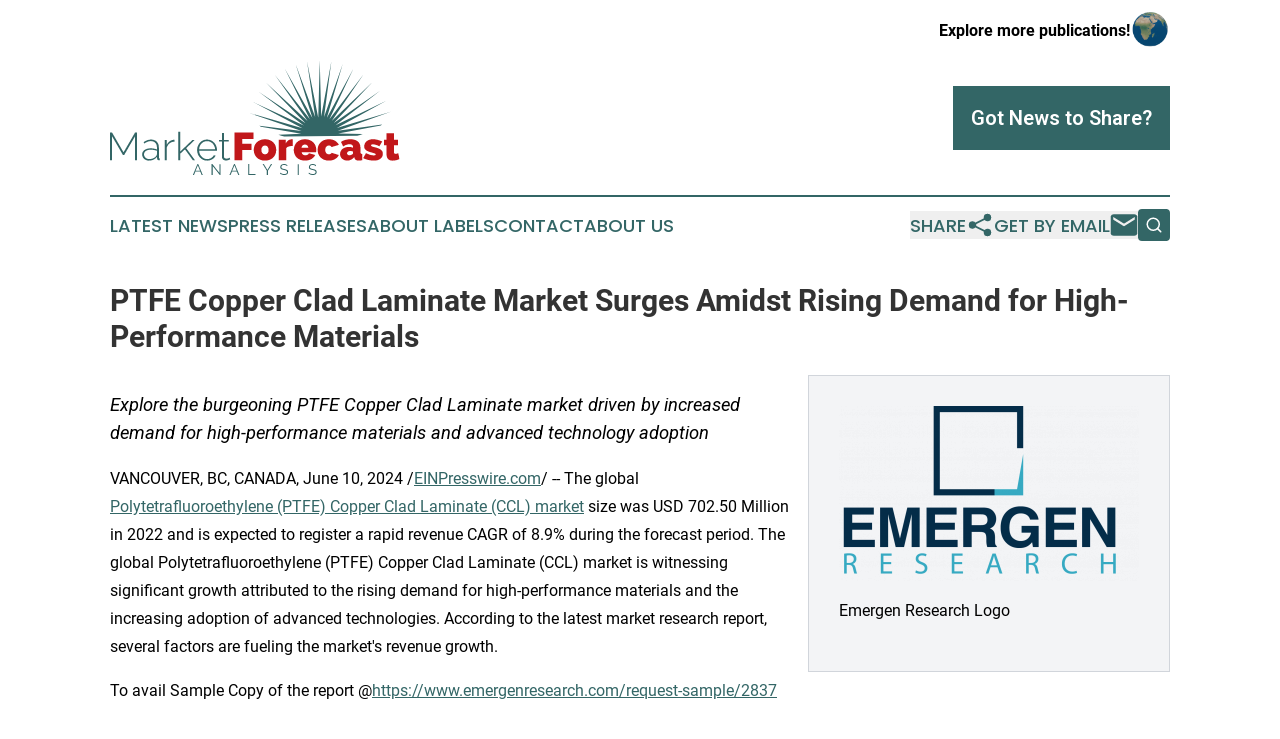

--- FILE ---
content_type: text/html;charset=utf-8
request_url: https://www.marketforecastanalysis.com/article/718747421-ptfe-copper-clad-laminate-market-surges-amidst-rising-demand-for-high-performance-materials
body_size: 8400
content:
<!DOCTYPE html>
<html lang="en">
<head>
  <title>PTFE Copper Clad Laminate Market Surges Amidst Rising Demand for High-Performance Materials | Market Forecast Analysis</title>
  <meta charset="utf-8">
  <meta name="viewport" content="width=device-width, initial-scale=1">
    <meta name="description" content="Market Forecast Analysis is an online news publication focusing on business &amp; economy in the World: Get your market forecasts news from the world">
    <link rel="icon" href="https://cdn.newsmatics.com/agp/sites/marketforecastanalysis-favicon-1.png" type="image/png">
  <meta name="csrf-token" content="3tyySGDp-4FAzv7qEdfCbd2mgZckm_tPE8NmchUHnUE=">
  <meta name="csrf-param" content="authenticity_token">
  <link href="/css/styles.min.css?v1d0b8e25eaccc1ca72b30a2f13195adabfa54991" rel="stylesheet" data-turbo-track="reload">
  <link rel="stylesheet" href="/plugins/vanilla-cookieconsent/cookieconsent.css?v1d0b8e25eaccc1ca72b30a2f13195adabfa54991">
  
<style type="text/css">
    :root {
        --color-primary-background: rgba(51, 102, 102, 0.3);
        --color-primary: #336666;
        --color-secondary: #C1171A;
    }
</style>

  <script type="importmap">
    {
      "imports": {
          "adController": "/js/controllers/adController.js?v1d0b8e25eaccc1ca72b30a2f13195adabfa54991",
          "alertDialog": "/js/controllers/alertDialog.js?v1d0b8e25eaccc1ca72b30a2f13195adabfa54991",
          "articleListController": "/js/controllers/articleListController.js?v1d0b8e25eaccc1ca72b30a2f13195adabfa54991",
          "dialog": "/js/controllers/dialog.js?v1d0b8e25eaccc1ca72b30a2f13195adabfa54991",
          "flashMessage": "/js/controllers/flashMessage.js?v1d0b8e25eaccc1ca72b30a2f13195adabfa54991",
          "gptAdController": "/js/controllers/gptAdController.js?v1d0b8e25eaccc1ca72b30a2f13195adabfa54991",
          "hamburgerController": "/js/controllers/hamburgerController.js?v1d0b8e25eaccc1ca72b30a2f13195adabfa54991",
          "labelsDescription": "/js/controllers/labelsDescription.js?v1d0b8e25eaccc1ca72b30a2f13195adabfa54991",
          "searchController": "/js/controllers/searchController.js?v1d0b8e25eaccc1ca72b30a2f13195adabfa54991",
          "videoController": "/js/controllers/videoController.js?v1d0b8e25eaccc1ca72b30a2f13195adabfa54991",
          "navigationController": "/js/controllers/navigationController.js?v1d0b8e25eaccc1ca72b30a2f13195adabfa54991"          
      }
    }
  </script>
  <script>
      (function(w,d,s,l,i){w[l]=w[l]||[];w[l].push({'gtm.start':
      new Date().getTime(),event:'gtm.js'});var f=d.getElementsByTagName(s)[0],
      j=d.createElement(s),dl=l!='dataLayer'?'&l='+l:'';j.async=true;
      j.src='https://www.googletagmanager.com/gtm.js?id='+i+dl;
      f.parentNode.insertBefore(j,f);
      })(window,document,'script','dataLayer','GTM-KGCXW2X');
  </script>

  <script>
    window.dataLayer.push({
      'cookie_settings': 'delta'
    });
  </script>
</head>
<body class="df-5 is-subpage">
<noscript>
  <iframe src="https://www.googletagmanager.com/ns.html?id=GTM-KGCXW2X"
          height="0" width="0" style="display:none;visibility:hidden"></iframe>
</noscript>
<div class="layout">

  <!-- Top banner -->
  <div class="max-md:hidden w-full content universal-ribbon-inner flex justify-end items-center">
    <a href="https://www.affinitygrouppublishing.com/" target="_blank" class="brands">
      <span class="font-bold text-black">Explore more publications!</span>
      <div>
        <img src="/images/globe.png" height="40" width="40" class="icon-globe"/>
      </div>
    </a>
  </div>
  <header data-controller="hamburger">
  <div class="content">
    <div class="header-top">
      <div class="flex gap-2 masthead-container justify-between items-center">
        <div class="mr-4 logo-container">
          <a href="/">
              <img src="https://cdn.newsmatics.com/agp/sites/marketforecastanalysis-logo-1.svg" alt="Market Forecast Analysis"
                class="max-md:!h-[60px] lg:!max-h-[115px]" height="420213"
                width="auto" />
          </a>
        </div>
        <button class="hamburger relative w-8 h-6">
          <span aria-hidden="true"
            class="block absolute h-[2px] w-9 bg-[--color-primary] transform transition duration-500 ease-in-out -translate-y-[15px]"></span>
          <span aria-hidden="true"
            class="block absolute h-[2px] w-7 bg-[--color-primary] transform transition duration-500 ease-in-out translate-x-[7px]"></span>
          <span aria-hidden="true"
            class="block absolute h-[2px] w-9 bg-[--color-primary] transform transition duration-500 ease-in-out translate-y-[15px]"></span>
        </button>
        <a href="/submit-news" class="max-md:hidden button button-upload-content button-primary w-fit">
          <span>Got News to Share?</span>
        </a>
      </div>
      <!--  Screen size line  -->
      <div class="absolute bottom-0 -ml-[20px] w-screen h-[1px] bg-[--color-primary] z-50 md:hidden">
      </div>
    </div>
    <!-- Navigation bar -->
    <div class="navigation is-hidden-on-mobile" id="main-navigation">
      <div class="w-full md:hidden">
        <div data-controller="search" class="relative w-full">
  <div data-search-target="form" class="relative active">
    <form data-action="submit->search#performSearch" class="search-form">
      <input type="text" name="query" placeholder="Search..." data-search-target="input" class="search-input md:hidden" />
      <button type="button" data-action="click->search#toggle" data-search-target="icon" class="button-search">
        <img height="18" width="18" src="/images/search.svg" />
      </button>
    </form>
  </div>
</div>

      </div>
      <nav class="navigation-part">
          <a href="/latest-news" class="nav-link">
            Latest News
          </a>
          <a href="/press-releases" class="nav-link">
            Press Releases
          </a>
          <a href="/about-labels" class="nav-link">
            About Labels
          </a>
          <a href="/contact" class="nav-link">
            Contact
          </a>
          <a href="/about" class="nav-link">
            About Us
          </a>
      </nav>
      <div class="w-full md:w-auto md:justify-end">
        <div data-controller="navigation" class="header-actions hidden">
  <button class="nav-link flex gap-1 items-center" onclick="window.ShareDialog.openDialog()">
    <span data-navigation-target="text">
      Share
    </span>
    <span class="icon-share"></span>
  </button>
  <button onclick="window.AlertDialog.openDialog()" class="nav-link nav-link-email flex items-center gap-1.5">
    <span data-navigation-target="text">
      Get by Email
    </span>
    <span class="icon-mail"></span>
  </button>
  <div class="max-md:hidden">
    <div data-controller="search" class="relative w-full">
  <div data-search-target="form" class="relative active">
    <form data-action="submit->search#performSearch" class="search-form">
      <input type="text" name="query" placeholder="Search..." data-search-target="input" class="search-input md:hidden" />
      <button type="button" data-action="click->search#toggle" data-search-target="icon" class="button-search">
        <img height="18" width="18" src="/images/search.svg" />
      </button>
    </form>
  </div>
</div>

  </div>
</div>

      </div>
      <a href="/submit-news" class="md:hidden uppercase button button-upload-content button-primary w-fit">
        <span>Got News to Share?</span>
      </a>
      <a href="https://www.affinitygrouppublishing.com/" target="_blank" class="nav-link-agp">
        Explore more publications!
        <img src="/images/globe.png" height="35" width="35" />
      </a>
    </div>
  </div>
</header>

  <div id="main-content" class="content">
    <div id="flash-message"></div>
    <h1>PTFE Copper Clad Laminate Market Surges Amidst Rising Demand for High-Performance Materials</h1>
<div class="press-release">
  <div class="pr_images_column"><div class="pr_image"><a href="https://img.einpresswire.com/large/230737/emergen-research-logo.png#1243x727" target="_blank" rel="nofollow"><img src="https://img.einpresswire.com/medium/230737/emergen-research-logo.png" width="300" height="175" alt="Emergen Research Logo" /></a><p>Emergen Research Logo</p></div></div>
<p style="margin-bottom:1em;font-size:115%;"><i>Explore the burgeoning PTFE Copper Clad Laminate market driven by increased demand for high-performance materials and advanced technology adoption</i></p>
<p>VANCOUVER, BC, CANADA, June 10, 2024 /<a href="https://www.einpresswire.com/?promo=4400" dir="auto" rel="nofollow external" target="_blank">EINPresswire.com</a>/ -- The global <a href="https://www.emergenresearch.com/industry-report/polytetrafluoroethylene-copper-clad-laminate-market" rel="external nofollow" target="_blank">Polytetrafluoroethylene (PTFE) Copper Clad Laminate (CCL) market</a> size was USD 702.50 Million in 2022 and is expected to register a rapid revenue CAGR of 8.9% during the forecast period. The global Polytetrafluoroethylene (PTFE) Copper Clad Laminate (CCL) market is witnessing significant growth attributed to the rising demand for high-performance materials and the increasing adoption of advanced technologies. According to the latest market research report, several factors are fueling the market&#39;s revenue growth.</p>
<p>To avail Sample Copy of the report @<a href="https://www.emergenresearch.com/request-sample/2837" rel="external nofollow" target="_blank">https://www.emergenresearch.com/request-sample/2837</a></p>
<p>Versatility in Electronic Applications</p>
<p>PTFE Copper Clad Laminate finds extensive usage in various electronic applications, including circuit boards, semiconductor packaging, and high-frequency amplifiers. Notably, Doosan Corporation Electro-Materials has recently introduced an innovative PTFE Copper Clad Laminate, showcasing the material&#39;s versatility in electronic manufacturing.</p>
<p>Innovative Application: Automotive Radar Systems</p>
<p>The material&#39;s application in automotive radar systems, providing high-speed communications crucial for radar functionality, highlights its importance in cutting-edge technologies. Doosan&#39;s collaboration with leading automotive companies further underlines the significance of PTFE Copper Clad Laminate in advancing automotive technologies.</p>
<p>Rising Adoption of Advanced Technologies</p>
<p>The increasing adoption of technologies like 5G, IoT, and AI is further propelling the demand for PTFE Copper Clad Laminate. These technologies necessitate reliable and high-speed transmission, attributes achievable with PTFE CCL due to its low dielectric constant and high insulation resistance.</p>
<p>Focus on Miniaturization and Lightweight Designs</p>
<p>In response to the electronics industry&#39;s focus on miniaturization and lightweight designs, PTFE Copper Clad Laminate emerges as an ideal choice. Its lightweight and compact nature make it suitable for applications requiring high performance in limited spaces.</p>
<p>Request Customization In The Report @<a href="https://www.emergenresearch.com/request-for-customization/2837" rel="external nofollow" target="_blank">https://www.emergenresearch.com/request-for-customization/2837</a></p>
<p>Market Restraints</p>
<p>Despite the market&#39;s growth prospects, factors such as high costs and poor mechanical performance of PTFE Copper Clad Laminate pose challenges. The material&#39;s limitations, including low rebound resistance and susceptibility to thermal deformation, contribute to its restrained adoption.</p>
<p>Segment Insights</p>
<p>PTFE Copper Clad Laminate Type: The PTFE fiberglass type segment dominates the market, driven by its dielectric conduction properties and strong, lightweight features. It has replaced traditional epoxy resin in various applications, particularly in high-frequency PCB manufacturing.</p>
<p>PTFE Copper Clad Laminate Application: The electronics products segment is witnessing steady growth due to the rapid expansion of the electronics industry and the increasing demand for high-performance materials. PTFE Copper Clad Laminate is extensively used in the hardware sector for manufacturing electrical items like monitors, laptops, and cell phones.</p>
<p>PTFE Copper Clad Laminate Top Companies and Competitive Landscape</p>
<p>The global PTFE Copper Clad Laminate market is consolidated, with large and medium-sized players accounting for the majority of market revenue. Major players are deploying various strategies, entering into mergers &amp; acquisitions, strategic agreements &amp; contracts, developing, testing, and introducing more effective PTFE CCL products.</p>
<p>Rogers Corporation</p>
<p>Taconic Biosciences, Inc.</p>
<p>PARK AEROSPACE CORP.</p>
<p>SHENGYI TECHNOLOGY CO., LTD.</p>
<p>Changzhou Zhongying Science &amp; Technology Co., LTD.</p>
<p>INDIAN SOCIETY OF LANDSCAPE ARCHITECTS (ISOLA)</p>
<p>CHUKOH CHEMICAL INDUSTRIES, LTD.</p>
<p>AGC Inc.</p>
<p>L. Gore &amp; Associates, Inc.</p>
<p>The Chemours Company</p>
<p>Gujarat Fluorochemicals Limited (GFL)</p>
<p>Browse The Full PTFE Copper Clad Laminate Market Report Description, Along With The Tocs And List Of Facts And Figures @ <a href="https://www.emergenresearch.com/industry-report/polytetrafluoroethylene-copper-clad-laminate-market" rel="external nofollow" target="_blank">https://www.emergenresearch.com/industry-report/polytetrafluoroethylene-copper-clad-laminate-market</a></p>
<p>PTFE Copper Clad Laminate Latest Industry News</p>
<p>On 31July, 2023, Doosan Corp. disclosed that it has secured orders amounting to USD 392 million for its Patterned Flat Cable (PFC), a crucial component utilized in Electric Vehicles (EVs). This total encompasses the demand originating from markets in Japan, Europe, and North America.</p>
<p>On 9 March 2020, The Chemours Company inaugurated the Chemours Discovery Hub in the university of Delaware’s Science, Technology and Advanced Research Campus. The research facility will help Chemours Company in developing new applications for its products.</p>
<p>PTFE Copper Clad Laminate Market Segment Analysis</p>
<p>For the purpose of this report, Emergen Research has segmented the global PTFE Copper Clad Laminate market on the basis of type, application, and region:</p>
<p>Type Outlook (Revenue, USD Million; 2019-2032)</p>
<p>PTFE Fiberglass Type</p>
<p>PTFE Filled Type</p>
<p>Application Outlook (Revenue, USD Million; 2019-2032)</p>
<p>Communication Infrastructure</p>
<p>Electronics Product</p>
<p>Automotive</p>
<p>Others</p>
<p>Regional Outlook (Revenue, USD Million; 2019–2032)</p>
<p>North America</p>
<p>U.S.</p>
<p>Canada</p>
<p>Mexico</p>
<p>Europe</p>
<p>Germany</p>
<p>France</p>
<p>UK</p>
<p>Italy</p>
<p>Spain</p>
<p>Benelux</p>
<p>Rest of Europe</p>
<p>Asia Pacific</p>
<p>China</p>
<p>India</p>
<p>Japan</p>
<p>South Korea</p>
<p>Rest of APAC</p>
<p>Latin America</p>
<p>Brazil</p>
<p>Rest of LATAM</p>
<p>Middle East &amp; Africa</p>
<p>Saudi Arabia</p>
<p>UAE</p>
<p>South Africa</p>
<p>Turkey</p>
<p>Rest of Middle East &amp; Africa</p>
<p>Click Here To Buy Now @<a href="https://www.emergenresearch.com/select-license/2837" rel="external nofollow" target="_blank">https://www.emergenresearch.com/select-license/2837</a></p>
<p>Thank you for reading our report. For further information regarding the report or to get a customized copy of it, please connect with us. We will make sure you receive a report perfectly tailored to your needs.</p>
<p>Latest Published Reports by Emergen Research:</p>
<p>Microplate Systems Market</p>
<p><a href="https://www.emergenresearch.com/industry-report/microplate-systems-market" rel="external nofollow" target="_blank">https://www.emergenresearch.com/industry-report/microplate-systems-market</a></p>
<p></p>
<p>Disposable Medical Device Sensors Market</p>
<p><a href="https://www.emergenresearch.com/industry-report/disposable-medical-device-sensors-market" rel="external nofollow" target="_blank">https://www.emergenresearch.com/industry-report/disposable-medical-device-sensors-market</a></p>
<p></p>
<p>Patient Monitoring Devices Market</p>
<p><a href="https://www.emergenresearch.com/industry-report/patient-monitoring-devices-market" rel="external nofollow" target="_blank">https://www.emergenresearch.com/industry-report/patient-monitoring-devices-market</a></p>
<p></p>
<p>Content Services Platforms Market</p>
<p><a href="https://www.emergenresearch.com/industry-report/content-services-platforms-market" rel="external nofollow" target="_blank">https://www.emergenresearch.com/industry-report/content-services-platforms-market</a></p>
<p></p>
<p>Precious and Base Metals Market</p>
<p><a href="https://www.emergenresearch.com/industry-report/precious-and-base-metals-market" rel="external nofollow" target="_blank">https://www.emergenresearch.com/industry-report/precious-and-base-metals-market</a></p>
<p></p>
<p>Brain Monitoring Market</p>
<p><a href="https://www.emergenresearch.com/industry-report/brain-monitoring-market" rel="external nofollow" target="_blank">https://www.emergenresearch.com/industry-report/brain-monitoring-market</a></p>
<p></p>
<p>Application Program Interface Management Market</p>
<p><a href="https://www.emergenresearch.com/industry-report/application-program-interface-management-market" rel="external nofollow" target="_blank">https://www.emergenresearch.com/industry-report/application-program-interface-management-market</a></p>
<p></p>
<p>Bronchoscopy Market</p>
<p><a href="https://www.emergenresearch.com/industry-report/bronchoscopy-market" rel="external nofollow" target="_blank">https://www.emergenresearch.com/industry-report/bronchoscopy-market</a></p>
<p></p>
<p>Light Detection and Ranging Market</p>
<p><a href="https://www.emergenresearch.com/industry-report/light-detection-and-ranging-market" rel="external nofollow" target="_blank">https://www.emergenresearch.com/industry-report/light-detection-and-ranging-market</a></p>
<p></p>
<p>Immunoassay Market</p>
<p><a href="https://www.emergenresearch.com/industry-report/immunoassay-market" rel="external nofollow" target="_blank">https://www.emergenresearch.com/industry-report/immunoassay-market</a></p>
<p></p>
<p>About Us:</p>
<p>Emergen Research is a market research and consulting company that provides syndicated research reports, customized research reports, and consulting services. Our solutions purely focus on your purpose to locate, target, and analyse consumer behavior shifts across demographics, across industries, and help clients make smarter business decisions. We offer market intelligence studies ensuring relevant and fact-based research across multiple industries, including Healthcare, Touch Points, Chemicals, Types, and Energy. We consistently update our research offerings to ensure our clients are aware of the latest trends existent in the market. Emergen Research has a strong base of experienced analysts from varied areas of expertise. Our industry experience and ability to develop a concrete solution to any research problems provides our clients with the ability to secure an edge over their respective competitors.</p>
<p></p><p class="contact" dir="auto" style="margin: 1em 0;">Eric Lee<br />
Emergen Research<br />
<a href="tel:+91 90210 91709" rel="nofollow">+91 90210 91709</a><br />
<a href="mailto:sales@emergenresearch.com" rel="nofollow">sales@emergenresearch.com</a><br />
Visit us on social media:<br />
<a href="https://www.facebook.com/emergenresearch" rel="nofollow">Facebook</a><br />
<a href="https://twitter.com/emergenresearch" rel="nofollow">Twitter</a><br />
<a href="https://www.linkedin.com/company/emergen-research" rel="nofollow">LinkedIn</a></p>
<div class="website" style="padding:5px 0;"><div class="dynamic-iframe" data-width="960" data-height="720"  data-src="https://www.emergenresearch.com/industry-report/polytetrafluoroethylene-copper-clad-laminate-market"  data-frameborder="0" data-style="width:100%;"></div></div><div class="website" style="padding:5px 0;"><iframe src="https://www.google.com/maps/embed?pb=!1m18!1m12!1m3!1d2606.8902100067253!2d-122.81869152363872!3d49.202642271380896!2m3!1f0!2f0!3f0!3m2!1i1024!2i768!4f13.1!3m3!1m2!1s0x5485d724e19bc1bf%3A0x90ec0918d4bcc4f7!2sEmergen%20Research!5e0!3m2!1sen!2sus!4v1717418509356!5m2!1sen!2sus" width="600" height="450" style="border:0;width:100%;" allowfullscreen="" loading="lazy" referrerpolicy="no-referrer-when-downgrade"></iframe></div><p>
  Legal Disclaimer:
</p>
<p>
  EIN Presswire provides this news content "as is" without warranty of any kind. We do not accept any responsibility or liability
  for the accuracy, content, images, videos, licenses, completeness, legality, or reliability of the information contained in this
  article. If you have any complaints or copyright issues related to this article, kindly contact the author above.
</p>
<img class="prtr" src="https://www.einpresswire.com/tracking/article.gif?t=5&a=o2Ins5qfQu2MdDsL&i=YV-2L9s5fFSB3iD-" alt="">
</div>

  </div>
</div>
<footer class="footer footer-with-line">
  <div class="content flex flex-col">
    <p class="footer-text text-sm mb-4 order-2 lg:order-1">© 1995-2026 Newsmatics Inc. dba Affinity Group Publishing &amp; Market Forecast Analysis. All Rights Reserved.</p>
    <div class="footer-nav lg:mt-2 mb-[30px] lg:mb-0 flex gap-7 flex-wrap justify-center order-1 lg:order-2">
        <a href="/about" class="footer-link">About</a>
        <a href="/archive" class="footer-link">Press Release Archive</a>
        <a href="/submit-news" class="footer-link">Submit Press Release</a>
        <a href="/legal/terms" class="footer-link">Terms &amp; Conditions</a>
        <a href="/legal/dmca" class="footer-link">Copyright/DMCA Policy</a>
        <a href="/legal/privacy" class="footer-link">Privacy Policy</a>
        <a href="/contact" class="footer-link">Contact</a>
    </div>
  </div>
</footer>
<div data-controller="dialog" data-dialog-url-value="/" data-action="click->dialog#clickOutside">
  <dialog
    class="modal-shadow fixed backdrop:bg-black/20 z-40 text-left bg-white rounded-full w-[350px] h-[350px] overflow-visible"
    data-dialog-target="modal"
  >
    <div class="text-center h-full flex items-center justify-center">
      <button data-action="click->dialog#close" type="button" class="modal-share-close-button">
        ✖
      </button>
      <div>
        <div class="mb-4">
          <h3 class="font-bold text-[28px] mb-3">Share us</h3>
          <span class="text-[14px]">on your social networks:</span>
        </div>
        <div class="flex gap-6 justify-center text-center">
          <a href="https://www.facebook.com/sharer.php?u=https://www.marketforecastanalysis.com" class="flex flex-col items-center font-bold text-[#4a4a4a] text-sm" target="_blank">
            <span class="h-[55px] flex items-center">
              <img width="40px" src="/images/fb.png" alt="Facebook" class="mb-2">
            </span>
            <span class="text-[14px]">
              Facebook
            </span>
          </a>
          <a href="https://www.linkedin.com/sharing/share-offsite/?url=https://www.marketforecastanalysis.com" class="flex flex-col items-center font-bold text-[#4a4a4a] text-sm" target="_blank">
            <span class="h-[55px] flex items-center">
              <img width="40px" height="40px" src="/images/linkedin.png" alt="LinkedIn" class="mb-2">
            </span>
            <span class="text-[14px]">
            LinkedIn
            </span>
          </a>
        </div>
      </div>
    </div>
  </dialog>
</div>

<div data-controller="alert-dialog" data-action="click->alert-dialog#clickOutside">
  <dialog
    class="fixed backdrop:bg-black/20 modal-shadow z-40 text-left bg-white rounded-full w-full max-w-[450px] aspect-square overflow-visible"
    data-alert-dialog-target="modal">
    <div class="flex items-center text-center -mt-4 h-full flex-1 p-8 md:p-12">
      <button data-action="click->alert-dialog#close" type="button" class="modal-close-button">
        ✖
      </button>
      <div class="w-full" data-alert-dialog-target="subscribeForm">
        <img class="w-8 mx-auto mb-4" src="/images/agps.svg" alt="AGPs" />
        <p class="md:text-lg">Get the latest news on this topic.</p>
        <h3 class="dialog-title mt-4">SIGN UP FOR FREE TODAY</h3>
        <form data-action="submit->alert-dialog#submit" method="POST" action="/alerts">
  <input type="hidden" name="authenticity_token" value="3tyySGDp-4FAzv7qEdfCbd2mgZckm_tPE8NmchUHnUE=">

  <input data-alert-dialog-target="fullnameInput" type="text" name="fullname" id="fullname" autocomplete="off" tabindex="-1">
  <label>
    <input data-alert-dialog-target="emailInput" placeholder="Email address" name="email" type="email"
      value=""
      class="rounded-xs mb-2 block w-full bg-white px-4 py-2 text-gray-900 border-[1px] border-solid border-gray-600 focus:border-2 focus:border-gray-800 placeholder:text-gray-400"
      required>
  </label>
  <div class="text-red-400 text-sm" data-alert-dialog-target="errorMessage"></div>

  <input data-alert-dialog-target="timestampInput" type="hidden" name="timestamp" value="1768598487" autocomplete="off" tabindex="-1">

  <input type="submit" value="Sign Up"
    class="!rounded-[3px] w-full mt-2 mb-4 bg-primary px-5 py-2 leading-5 font-semibold text-white hover:color-primary/75 cursor-pointer">
</form>
<a data-action="click->alert-dialog#close" class="text-black underline hover:no-underline inline-block mb-4" href="#">No Thanks</a>
<p class="text-[15px] leading-[22px]">
  By signing to this email alert, you<br /> agree to our
  <a href="/legal/terms" class="underline text-primary hover:no-underline" target="_blank">Terms & Conditions</a>
</p>

      </div>
      <div data-alert-dialog-target="checkEmail" class="hidden">
        <img class="inline-block w-9" src="/images/envelope.svg" />
        <h3 class="dialog-title">Check Your Email</h3>
        <p class="text-lg mb-12">We sent a one-time activation link to <b data-alert-dialog-target="userEmail"></b>.
          Just click on the link to
          continue.</p>
        <p class="text-lg">If you don't see the email in your inbox, check your spam folder or <a
            class="underline text-primary hover:no-underline" data-action="click->alert-dialog#showForm" href="#">try
            again</a>
        </p>
      </div>

      <!-- activated -->
      <div data-alert-dialog-target="activated" class="hidden">
        <img class="w-8 mx-auto mb-4" src="/images/agps.svg" alt="AGPs" />
        <h3 class="dialog-title">SUCCESS</h3>
        <p class="text-lg">You have successfully confirmed your email and are subscribed to <b>
            Market Forecast Analysis
          </b> daily
          news alert.</p>
      </div>
      <!-- alreadyActivated -->
      <div data-alert-dialog-target="alreadyActivated" class="hidden">
        <img class="w-8 mx-auto mb-4" src="/images/agps.svg" alt="AGPs" />
        <h3 class="dialog-title">Alert was already activated</h3>
        <p class="text-lg">It looks like you have already confirmed and are receiving the <b>
            Market Forecast Analysis
          </b> daily news
          alert.</p>
      </div>
      <!-- activateErrorMessage -->
      <div data-alert-dialog-target="activateErrorMessage" class="hidden">
        <img class="w-8 mx-auto mb-4" src="/images/agps.svg" alt="AGPs" />
        <h3 class="dialog-title">Oops!</h3>
        <p class="text-lg mb-4">It looks like something went wrong. Please try again.</p>
        <form data-action="submit->alert-dialog#submit" method="POST" action="/alerts">
  <input type="hidden" name="authenticity_token" value="3tyySGDp-4FAzv7qEdfCbd2mgZckm_tPE8NmchUHnUE=">

  <input data-alert-dialog-target="fullnameInput" type="text" name="fullname" id="fullname" autocomplete="off" tabindex="-1">
  <label>
    <input data-alert-dialog-target="emailInput" placeholder="Email address" name="email" type="email"
      value=""
      class="rounded-xs mb-2 block w-full bg-white px-4 py-2 text-gray-900 border-[1px] border-solid border-gray-600 focus:border-2 focus:border-gray-800 placeholder:text-gray-400"
      required>
  </label>
  <div class="text-red-400 text-sm" data-alert-dialog-target="errorMessage"></div>

  <input data-alert-dialog-target="timestampInput" type="hidden" name="timestamp" value="1768598487" autocomplete="off" tabindex="-1">

  <input type="submit" value="Sign Up"
    class="!rounded-[3px] w-full mt-2 mb-4 bg-primary px-5 py-2 leading-5 font-semibold text-white hover:color-primary/75 cursor-pointer">
</form>
<a data-action="click->alert-dialog#close" class="text-black underline hover:no-underline inline-block mb-4" href="#">No Thanks</a>
<p class="text-[15px] leading-[22px]">
  By signing to this email alert, you<br /> agree to our
  <a href="/legal/terms" class="underline text-primary hover:no-underline" target="_blank">Terms & Conditions</a>
</p>

      </div>

      <!-- deactivated -->
      <div data-alert-dialog-target="deactivated" class="hidden">
        <img class="w-8 mx-auto mb-4" src="/images/agps.svg" alt="AGPs" />
        <h3 class="dialog-title">You are Unsubscribed!</h3>
        <p class="text-lg">You are no longer receiving the <b>
            Market Forecast Analysis
          </b>daily news alert.</p>
      </div>
      <!-- alreadyDeactivated -->
      <div data-alert-dialog-target="alreadyDeactivated" class="hidden">
        <img class="w-8 mx-auto mb-4" src="/images/agps.svg" alt="AGPs" />
        <h3 class="dialog-title">You have already unsubscribed!</h3>
        <p class="text-lg">You are no longer receiving the <b>
            Market Forecast Analysis
          </b> daily news alert.</p>
      </div>
      <!-- deactivateErrorMessage -->
      <div data-alert-dialog-target="deactivateErrorMessage" class="hidden">
        <img class="w-8 mx-auto mb-4" src="/images/agps.svg" alt="AGPs" />
        <h3 class="dialog-title">Oops!</h3>
        <p class="text-lg">Try clicking the Unsubscribe link in the email again and if it still doesn't work, <a
            href="/contact">contact us</a></p>
      </div>
    </div>
  </dialog>
</div>

<script src="/plugins/vanilla-cookieconsent/cookieconsent.umd.js?v1d0b8e25eaccc1ca72b30a2f13195adabfa54991"></script>
  <script src="/js/cookieconsent.js?v1d0b8e25eaccc1ca72b30a2f13195adabfa54991"></script>

<script type="module" src="/js/app.js?v1d0b8e25eaccc1ca72b30a2f13195adabfa54991"></script>
</body>
</html>
